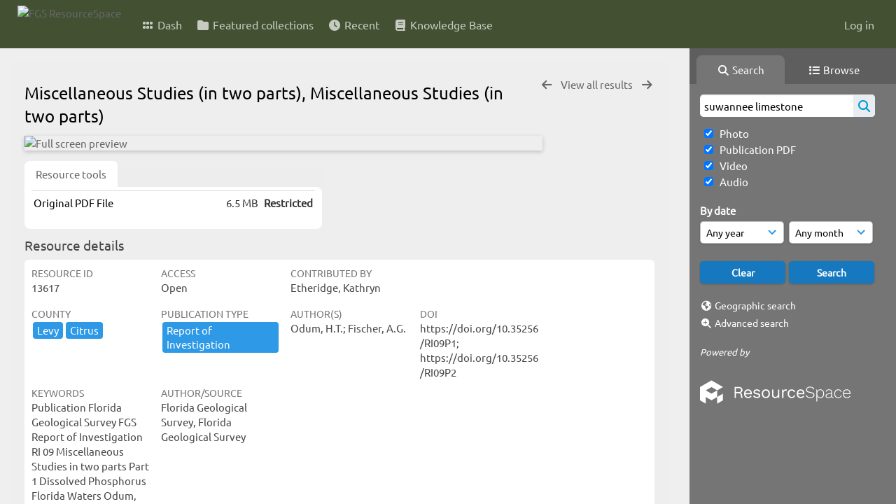

--- FILE ---
content_type: text/html; charset=UTF-8
request_url: https://resourcespace.dep.state.fl.us/pages/ajax/comments_handler.php?ref=13617&_=1769345099366
body_size: 1899
content:

        <script src="/js/tagging.js"></script>
        <script type="text/javascript">

            var regexEmail = new RegExp ("[a-zA-Z0-9._%-]+@[a-zA-Z0-9.-]+\.[a-zA-Z]{2,4}");

            function validateAnonymousComment(obj) {
                return (
                    regexEmail.test (String(obj.email.value).trim()) &&
                    String(obj.fullname.value).trim() != "" &&
                    validateComment(obj)
                )
            }

            function validateComment(obj) {
                return (String(obj.body.value).trim() != "");
            }

            function validateAnonymousFlag(obj) {
                return (
                    regexEmail.test (String(obj.email.value).trim()) &&
                    String(obj.fullname.value).trim() != "" &&
                    validateFlag(obj)
                )
            }

            function validateFlag(obj) {
                return (String(obj.comment_flag_reason.value).trim() != "");
            }

            function submitForm(obj) {
                jQuery.post(
                    '/pages/ajax/comments_handler.php?ref=13617&collection_mode=',
                    jQuery(obj).serialize(),
                    function(data)
                    {
                    jQuery('#comments_container').replaceWith(data);
                    }
                );
            }
        </script>

        <div id="comments_container">
        <div id="comment_form" class="comment_form_container">
            <form class="comment_form" action="javascript:void(0);" method="">    <input type="hidden" name="CSRFToken" value="5a1f930ccb368d33597df3ebbbb74851c6ab95122266a0f20203974d1635478bb3c98836028483a6fa81ee7fd5c02815322d82a133e77df89ecbf4662680c37d@@[base64]@@3effca65fd1e24ca61898a79a5e48a5ed631dc948a5930bda5b5a1007350aa5b">
                    <input id="comment_form_collection_ref" type="hidden" name="collection_ref" value=""></input>
                <input id="comment_form_resource_ref" type="hidden" name="resource_ref" value="13617"></input>
                <textarea class="CommentFormBody" id="comment_form_body" name="body" maxlength="2000" placeholder="Add a comment. Use @(username) to tag people." onkeyup="TaggingProcess(this)"  data-api-native-csrf="{&quot;CSRFToken&quot;:&quot;59613f23e808b997a2ae0030ddd250d6c0f5542addb7968d114b498476433ee4e9ad08ed605e536293993f105a0dc4aaf1b37a7daca2d80b7ba7a17ce1b76b0d@@[base64]@@8e5a355e7b9f09a3f00e0ec15eeab0a7c4701ba7c9d0e9abd9966b8e02440e00&quot;}"></textarea>
                <br />
                <input class="CommentFormFullname" id="comment_form_fullname" type="text" name="fullname" placeholder="Your Name (required)"></input>
                <input class="CommentFormEmail" id="comment_form_email" type="text" name="email" placeholder="Your E-mail (required)"></input>
                <input class="CommentFormWebsiteURL" id="comment_form_website_url" type="text" name="website_url" placeholder="Website"></input>
                <br />
                <input class="CommentFormSubmit" type="submit" value="Submit" onClick="if (validateAnonymousComment(this.parentNode)) { submitForm(this.parentNode) } else { alert ('Please ensure all mandatory fields are correctly completed'); } ;"></input>
            </form>
        </div> 	<!-- end of comment_form -->
</div>